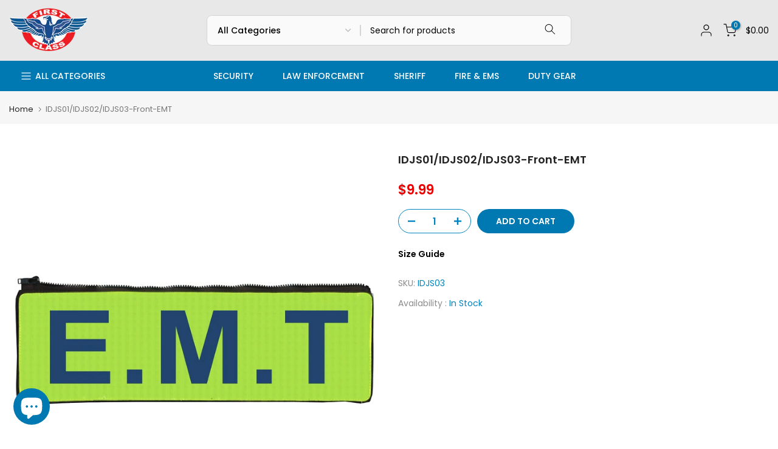

--- FILE ---
content_type: text/css
request_url: https://www.fcuniforms.com/cdn/shop/t/2/assets/categories-menu.css?v=9875331419360950131714686312
body_size: 42
content:
/** Shopify CDN: Minification failed

Line 6:2291 Unexpected ","

**/
.t4s-categories__wrapper{top:100%;right:0;left:0;z-index:9;visibility:hidden;transition:all .2s ease;-webkit-transform:translateY(15px) translateZ(0);transform:translateY(15px) translateZ(0);pointer-events:none;padding:15px 0;padding:0;background-color:#fff;box-shadow:0 5px 15px 0 rgb(0 0 0 / 15%)}.t4s-categories__wrapper .t4s-svg-spinner{width:2rem;height:2rem;line-height:0;--color-foreground:18,18,18;margin:20px auto;display:block}.t4s-categories__wrapper .t4s-svg-spinner:not([hidden]) .t4s-path{stroke:var(--secondary-color)}.t4s-h-cat.is-action__hover .t4s-categories__wrapper,.t4s-h-cat:hover .t4s-categories__wrapper{visibility:visible;opacity:1;z-index:101;-webkit-transform:none;transform:none;pointer-events:auto}#t4s-nav-categories>li>a{font-size:12px;padding:8px 15px;color:var(--text-color);position:relative;min-height:38px;transition:all .3s}#t4s-nav-categories .t4s-sub-menu a,#t4s-nav-categories>li>a:hover{color:var(--text-color)!important}#t4s-nav-categories .type_mn_link>a{color:var(--text-color)!important}#t4s-nav-categories .t4s-sub-menu a:hover{color:var(--accent-color)!important}#t4s-nav-categories>li>a:hover{background-color:rgba(var(--text-color-rgb),.08)}#t4s-nav-categories>li:not(:last-child)>a:before{content:"";position:absolute;top:100%;height:1px;background-color:var(--border-color);z-index:22;display:block;left:0;right:0;width:100%;background-color:rgba(var(--text-color-rgb),.15)}#t4s-nav-categories{padding:0;margin:0}#t4s-nav-categories svg.t4s-icon-select-arrow{transform:rotate(270deg)}#t4s-nav-categories>li{position:relative}#t4s-nav-categories>li>a i{font-size:22px;margin-right:4px}#t4s-nav-categories .t4s_lb_nav{position:relative;right:auto;margin-top:0;margin-left:3px;display:inline-block;line-height:14px;min-width:30px}#t4s-nav-categories li .t4s-sub-menu{padding:15px 0}.rtl_true #t4s-nav-categories li .t4s-sub-menu{padding:15px 0;left:auto!important;right:100%!important;max-width:100vw}#t4s-nav-categories li.t4s-type__lv0_mega .t4s-sub-menu{padding:20px}#t4s-nav-categories li.t4s-type__lv0_mega .t4s-sub-menu li.t4s-menu-item{padding-left:0;padding-right:0}#t4s-nav-categories .type_mn_link .t4s-heading{margin-bottom:10px;padding-bottom:5px}#t4s-nav-categories .t4s-sub-menu .t4s-menu-item{position:relative;padding:5px 20px},#t4s-nav-categories .t4s-sub-menu .type_mn_link .t4s-menu-item{padding:5px 0}#t4s-nav-categories .t4s-sub-menu .type_mn_link2 a{padding:10px 0}#t4s-nav-categories .t4s-sub-menu .type_mn_link2 a:first-child{padding-top:0}#t4s-nav-categories .t4s-sub-menu .type_mn_link2 a:last-child{padding-bottom:0}#t4s-nav-categories>li>.t4s-sub-menu .t4s-sub-menu{position:absolute;left:100%;min-width:270px;padding:15px 0;top:0;background-color:#fff;box-shadow:0 5px 15px #00000026;visibility:hidden;opacity:0;transition:all .2s ease;-webkit-transform:translateY(15px) translateZ(0);transform:translateY(15px) translateZ(0);pointer-events:none}#t4s-nav-categories .t4s-sub-menu .has--children>a{width:100%;display:inline-block;position:relative;padding:0}#t4s-nav-categories .t4s-sub-menu .has--children>a svg{position:absolute;top:50%;transform:translateY(-50%);right:0;width:7px}#t4s-nav-categories>li>.t4s-sub-menu .t4s-menu-item:hover>.t4s-sub-menu{visibility:visible;-webkit-transform:translateY(0) translateZ(0);transform:translateY(0) translateZ(0);pointer-events:auto;opacity:1}#t4s-nav-categories .t4s_lb_nav{position:relative;right:auto;margin-top:0;margin-left:3px;display:inline-block;line-height:14px;min-width:30px;left:auto}


--- FILE ---
content_type: text/javascript
request_url: https://www.fcuniforms.com/cdn/shop/t/2/assets/product-custom-options.js?v=114937393405780344071753997064
body_size: 2911
content:
jQuery(".t4s-product-form__submit").click(()=>{console.log("Add to cart clicked"),jQuery(".t4s-form__product input").each(function(){$(this).prop("required")?console.log("IR"):console.log("NR")})}),jQuery(function($2){"use strict";console.log("custom js...");let chestPatchAmount=0,leftChestPatchAmount=0,rightChestPatchAmount=0,backPatchAmount=0,shoulderPatchAmount=0,leftShoulderPatchAmount=0,rightShoulderPatchAmount=0,totalExtraAmount=0,stockBadgeEngraving=!1,hemming=!1,striping=!1,customText=!1,wholesale=!1,baseProductCost;const shopifyProductData=meta.product.variants,currentSku=$2(".t4s-productMeta__value.t4s-sku-value.t4s-csecondary").html();if(!currentSku)baseProductCost=Number($2(".t4s-product-price").html().split("$")[1].split(" USD")[0]);else{const currentVariantID=shopifyProductData.find(i=>i.sku===currentSku).id;console.log("Shopify Product Data",shopifyProductData);const currentProduct=shopifyProductData.find(i=>i.id==currentVariantID);console.log("Current Product",currentProduct),baseProductCost=currentProduct.price/100,console.log("Base product cost",baseProductCost)}if(baseProductCost>5e3)return;setTimeout(()=>{let wholesalePrice2=$2("table#wsaio-volume-discount--table tbody tr.wsaio_vdRow_40963218178118_1 td:nth-child(2)").text();console.log("**",wholesalePrice2)},2e3);let wholesalePrice=$2("table#wsaio-volume-discount--table tbody tr.wsaio_vdRow_40963218178118_1 td:nth-child(2)").text();console.log("**",wholesalePrice),wholesalePrice&&(baseProductCost=Number($2("table#wsaio-volume-discount--table tbody tr.wsaio_vdRow_40963218178118_1 td:nth-child(2)").text().split(" ")[0].replace("$","")),console.log("Wholesale base product cost",baseProductCost),wholesale=!0),new MutationObserver(function(){if(!wholesale){const newSku=$2(".t4s-sku-wrapper").children()[0].innerHTML;console.log("observed",newSku),baseProductCost=shopifyProductData.find(i=>i.sku==newSku).price/100,console.log("New Base Product Cost",baseProductCost)}console.log("Base product cost in MutationObserver",baseProductCost),recalculatePrice()}).observe($2(".t4s-sku-wrapper")[0],{attributes:!0,childList:!0,subtree:!0,characterData:!0}),$2("#engrave-stock-badge").on("keyup",function(e){const val=$2("#engrave-stock-badge").val();console.log(val),val.length>0?(stockBadgeEngraving=!0,totalExtraAmount=7.99,recalculatePrice()):(stockBadgeEngraving=!1,totalExtraAmount=0,recalculatePrice())}),$2(document).on("change","#consequetive-numbering-line-4",function(event){$2(this).val()=="Yes"?$2(document).find(".endingLine4").removeClass("hidden"):$2(document).find(".endingLine4").addClass("hidden")}),$2(document).on("change","#consequetive-numbering-line-3",function(event){$2(this).val()=="Yes"?$2(document).find(".endingLine3").removeClass("hidden"):$2(document).find(".endingLine3").addClass("hidden")}),$2(document).on("change","#add-text",function(event){$2(this).val().startsWith("Yes")||$2(this).val().startsWith("Right")?(customText=!0,totalExtraAmount+=9.99,recalculatePrice(),$2(document).find(".customTextLevel1").removeClass("hidden")):(customText=!1,totalExtraAmount-=9.99,recalculatePrice(),$2(document).find(".customTextLevel1").addClass("hidden"))}),$2(document).on("change","#print-sides",function(event){$2(this).val().includes("Front and Back")?totalExtraAmount+=5:totalExtraAmount-=5,recalculatePrice()}),$2(document).on("change","#add-velcro",function(event){$2(this).val()=="Yes"?totalExtraAmount+=5:totalExtraAmount=0,recalculatePrice()}),$2(document).on("change","#add-removable-identifiers",function(event){const amount=$2("#add-removable-identifiers :selected").attr("data-amount");totalExtraAmount=Number(amount),recalculatePrice();const color=$2(".is--selected").html(),size=$2(".is-t4s-name__size .t4s-swatch__item.is--selected").html();$2(this).val()=="No"?($2("#productColor").val(""),$2("#productSize").val("")):$2(this).val()=="CUSTOM TEXT"?($2(document).find(".customText").removeClass("hidden"),color&&$2("#productColor").val(color),size&&$2("#productSize").val(size)):(color&&$2("#productColor").val(color),size&&$2("#productSize").val(size),$2(document).find(".customText").addClass("hidden"))}),$2(document).on("change","#add-patches-to-shirt",function(event){resetValues();const color=$2(".is--selected").html();$2(this).val()=="Yes"?($2(document).find(".patchesLevel1").removeClass("hidden"),color&&$2("#productColor").val(color),$2(document).find(".patchesLevel1").removeClass("hidden"),$2(document).find("#tailoring-requires-additional-days").prop("checked",!0)):($2(document).find(".patchesLevel1").addClass("hidden"),$2(document).find("#tailoring-requires-additional-days").prop("checked",!1),$2("#productColor").val(""))}),$2(document).on("change","#add-patches-on-chest",function(event){const target=$2(this).find(":selected").data("target");chestPatchAmount=$2(this).find(":selected").data("amount"),$2(document).find(".left-chest-patch").find("input:radio").prop("checked",!1),$2(document).find(".right-chest-patch").find("input:radio").prop("checked",!1),$2(".left-chest-patch").find(".u4a-patch-value").text(""),leftChestPatchAmount=0,$2(".right-chest-patch").find(".u4a-patch-value").text(""),rightChestPatchAmount=0,target=="left-chest-patch"?($2(document).find(".left-chest-patch").removeClass("hidden"),$2(document).find(".right-chest-patch").addClass("hidden")):target=="right-chest-patch"?($2(document).find(".right-chest-patch").removeClass("hidden"),$2(document).find(".left-chest-patch").addClass("hidden")):target=="left-right-chest-patch"?($2(document).find(".right-chest-patch").removeClass("hidden"),$2(document).find(".left-chest-patch").removeClass("hidden")):($2(document).find(".right-chest-patch").addClass("hidden"),$2(document).find(".left-chest-patch").addClass("hidden"))}),$2(document).on("change","#add-patches-on-shoulders",function(event){const target=$2(this).find(":selected").data("target");shoulderPatchAmount=$2(this).find(":selected").data("amount"),$2(document).find(".left-shoulder-patch").find("input:radio").prop("checked",!1),$2(document).find(".right-shoulder-patch").find("input:radio").prop("checked",!1),$2(".left-shoulder-patch").find(".u4a-patch-value").text(""),$2(".right-shoulder-patch").find(".u4a-patch-value").text(""),leftShoulderPatchAmount=0,rightShoulderPatchAmount=0,target=="left-shoulder-patch"?($2(document).find(".left-shoulder-patch").removeClass("hidden"),$2(document).find(".right-shoulder-patch").addClass("hidden")):target=="right-shoulder-patch"?($2(document).find(".right-shoulder-patch").removeClass("hidden"),$2(document).find(".left-shoulder-patch").addClass("hidden")):target=="left-right-shoulder-patch"?($2(document).find(".right-shoulder-patch").removeClass("hidden"),$2(document).find(".left-shoulder-patch").removeClass("hidden")):($2(document).find(".right-shoulder-patch").addClass("hidden"),$2(document).find(".left-shoulder-patch").addClass("hidden"))}),$2(document).on("change","#add-patches-on-back",function(event){const target=$2(this).find(":selected").data("target");chestPatchAmount=$2(this).find(":selected").data("amount"),$2(document).find(".back-patch").find("input:radio").prop("checked",!1),$2(".back-patch").find(".u4a-patch-value").text(""),backPatchAmount=0,target=="back-patch"&&$2(document).find(".back-patch").removeClass("hidden")});function recalculatePrice(){let wholesaleBase;wholesale||(wholesaleBase=$2(".pro_des ins .money").first().text(),console.log("sdfsfsd",wholesaleBase),wholesaleBase&&(wholesaleBase=Number(wholesaleBase.replace("$","").trim()),console.log(wholesaleBase),wholesale=wholesaleBase,baseProductCost=wholesale));let newPrice=chestPatchAmount+leftChestPatchAmount+rightChestPatchAmount+backPatchAmount+shoulderPatchAmount+leftShoulderPatchAmount+rightShoulderPatchAmount+totalExtraAmount+baseProductCost;wholesaleBase&&(newPrice=newPrice-baseProductCost+wholesaleBase),console.log(),console.log("Recalculation happening",newPrice,baseProductCost),$2(".t4s-product-price").html("$"+newPrice.toFixed(2)+" USD")}$2(document).on("change","#add-hemming",function(event){$2(this).val()=="Yes"?(hemming=!0,totalExtraAmount+=4.99,recalculatePrice(),$2(".patchesLevel1").removeClass("hidden")):(hemming=!1,totalExtraAmount-=4.99,recalculatePrice(),$2(".patchesLevel1").addClass("hidden"))}),$2(document).on("change","#add-striping",function(event){$2(this).val()=="Yes"?(striping=!0,totalExtraAmount+=9.99,recalculatePrice(),$2(".patchesLevel1.expedited-shipping").hide(),$2(document).find(".patchesLevel2").removeClass("hidden"),$2(document).find(".patchesLevel2").removeClass("hidden"),$2(document).find("#striping-requires-additional-days").prop("checked",!0)):(striping=!1,totalExtraAmount-=9.99,recalculatePrice(),$2(document).find(".patchesLevel2").addClass("hidden"),$2(".patchesLevel1.expedited-shipping").show(),$2(document).find("#striping-requires-additional-days").prop("checked",!1))}),$2(document).on("change",".back-patch input[type=radio]",function(event){backPatchAmount=$2(this).data("amount");const amount=parseFloat($2(this).data("amount"))?" + $"+parseFloat($2(this).data("amount")):"";console.log(amount),$2(".back-patch").find(".u4a-patch-value").text("- "+$2(this).val()),recalculatePrice()}),$2(document).on("change",".left-chest-patch input[type=radio]",function(event){leftChestPatchAmount=$2(this).data("amount");const amount=parseFloat($2(this).data("amount"))?" + $"+parseFloat($2(this).data("amount")):"";console.log(amount),$2(".left-chest-patch").find(".u4a-patch-value").text("- "+$2(this).val()),recalculatePrice()}),$2(document).on("change",".right-chest-patch input[type=radio]",function(event){rightChestPatchAmount=$2(this).data("amount");const amount=parseFloat($2(this).data("amount"))?" + $"+parseFloat($2(this).data("amount")):"";console.log(amount),$2(".right-chest-patch").find(".u4a-patch-value").text("- "+$2(this).val()),recalculatePrice()}),$2(document).on("change",".left-shoulder-patch input[type=radio]",function(event){leftShoulderPatchAmount=$2(this).data("amount");const amount=parseFloat($2(this).data("amount"))?" + $"+parseFloat($2(this).data("amount")):"";console.log(amount),$2(".left-shoulder-patch").find(".u4a-patch-value").text("- "+$2(this).val()),recalculatePrice()}),$2(document).on("change",".right-shoulder-patch input[type=radio]",function(event){rightShoulderPatchAmount=$2(this).data("amount");const amount=parseFloat($2(this).data("amount"))?" + $"+parseFloat($2(this).data("amount")):"";console.log(amount),$2(".right-shoulder-patch").find(".u4a-patch-value").text("- "+$2(this).val()),recalculatePrice()}),$2("button.t4s-product-form__submit").on("click",function(event){const hasOptions=$2("[data-swatch-option]").length,optionsSelected=$2("[data-id]").find(".is--selected").length;if(hasOptions!==optionsSelected){event.preventDefault();return}if($2(document).find(".variants-options").html(""),$2(document).find("#u4aAdditionalPrice").val(""),$2("#add-patches-to-shirt").val()!=="Yes"&&stockBadgeEngraving===!1&&hemming===!1&&striping===!1&&customText===!1&&totalExtraAmount==0)return;console.log("About to add products");const currButton=$2(this);currButton.attr("aria-disabled",!0),currButton.addClass("loading"),currButton.find(".loading-overlay__spinner").removeClass("hidden"),event.preventDefault(),stockBadgeEngraving?totalExtraAmount=parseFloat("7.99"):hemming?totalExtraAmount=parseFloat("3.99"):totalExtraAmount=parseFloat(chestPatchAmount)+parseFloat(leftChestPatchAmount)+parseFloat(rightChestPatchAmount)+parseFloat(shoulderPatchAmount)+parseFloat(leftShoulderPatchAmount)+parseFloat(backPatchAmount)+parseFloat(rightShoulderPatchAmount),totalExtraAmount=totalExtraAmount.toFixed(2),totalExtraAmount>0?$2(document).find("#u4aAdditionalPrice").val("$"+totalExtraAmount):$2(document).find("#u4aAdditionalPrice").val("");const variantsHolder=$2(document).find(".u4a-variants-holder");if(variantsHolder.length){const fieldsets=variantsHolder.children("fieldset");$2.each(fieldsets,function(){const variantName=$2(this).children("legend").children(".variantName").text(),variantValue=$2(document).find(`input[name=${variantName}]:checked`).val();$2(document).find(".variants-options").append(`<input type="hidden" name="properties[${variantName}]" value="${variantValue}" />`)})}if($2(".t4s-form__product").validate().form())console.log("validates");else{console.log("does not validate"),currButton.attr("aria-disabled",!1),currButton.removeClass("loading"),currButton.find(".loading-overlay__spinner").addClass("hidden");return}let product={},imgSrc="";$2(".t4s_ratio.t4s-product__media").find("img").length>0?imgSrc=$2("meta[property='og:image:secure_url']").attr("content"):imgSrc=$2(".t4s-product__media-item.is--media-last").find("img").prop("currentSrc");const image=new Image;image.src=imgSrc;var width=image.width,height=image.height;console.log("Height",height,"Width",width),console.log(imgSrc),getBase64Image(imgSrc,width===0?550:width,height===0?550:height).then(function(){product.images=[{attachment:$2(document).find("#img-src-base64").attr("src").replace(/^data:image\/(png|jpg);base64,/,"")}],product.title=$2("meta[property='og:title']").attr("content"),product.sku=$2(document).find(".t4s-sku-value").text(),product.parentURL=window.location.href.split("products")[1],totalExtraAmount==0?product.price=parseFloat(parseFloat(totalExtraAmount)+parseFloat($2(".t4s-product-price").html().split("$")[1])).toFixed(2):product.price=parseFloat($2(".t4s-product-price").html().split("$")[1]),console.log(product),product.id=meta.product.id;let _file=!1;if($2("#upload-file")&&$2("#upload-file")[0]&&$2("#upload-file")[0].files.length>0&&(_file=$2("#upload-file")[0].files[0]),_file){const formData=new FormData;formData.append("file",_file),fetch("https://uaw-shopify-server.onrender.com/api/uploads/single",{method:"POST",body:formData}).then(response=>response.json()).then(data=>{console.log(data);const fileUrl=data.fileUrl,variantID=createProduct(product);if(console.log(variantID),typeof variantID>"u"||!variantID){currButton.attr("aria-disabled",!1),currButton.removeClass("loading"),currButton.find(".loading-overlay__spinner").addClass("hidden"),alert("Something Went Wrong. Please Try Again")||window.location.reload();return}let values,index;for(values=$2(".t4s-form__product").serializeArray(),console.log(values),fileUrl&&values.push({name:"properties[Image Upload]",value:fileUrl}),console.log(values),index=0;index<values.length;++index)if(values[index].name=="id"){values[index].value=variantID;break}values=jQuery.param(values),console.log(values);let success=!1;if($2.ajax({type:"POST",url:"/cart/add.js",dataType:"json",data:values,async:!1,success:function(res){success=!0}}),!success){currButton.attr("aria-disabled",!1),currButton.removeClass("loading"),currButton.find(".loading-overlay__spinner").addClass("hidden"),alert("Something Went Wrong. Please Try Again")||window.location.reload();return}window.location.href="/cart"})}else{const variantID=createProduct(product);if(console.log(variantID),typeof variantID>"u"||!variantID){currButton.attr("aria-disabled",!1),currButton.removeClass("loading"),currButton.find(".loading-overlay__spinner").addClass("hidden"),alert("Something Went Wrong. Please Try Again")||window.location.reload();return}let values,index;for(values=$2(".t4s-form__product").serializeArray(),console.log(values),index=0;index<values.length;++index)if(values[index].name=="id"){values[index].value=variantID;break}values=jQuery.param(values),console.log(values);let success=!1;if($2.ajax({type:"POST",url:"/cart/add.js",dataType:"json",data:values,async:!1,success:function(res){success=!0}}),!success){currButton.attr("aria-disabled",!1),currButton.removeClass("loading"),currButton.find(".loading-overlay__spinner").addClass("hidden"),alert("Something Went Wrong. Please Try Again")||window.location.reload();return}window.location.href="/cart";return}})}),$2("button.t4s-sticky-atc__atc.t4s-btn-loading__svg").on("click",function(event){console.log("farmer");const hasOptions=$2("[data-swatch-option]").length,optionsSelected=$2("[data-id]").find(".is--selected").length;if(hasOptions!==optionsSelected){event.preventDefault();return}if($2(document).find(".variants-options").html(""),$2(document).find("#u4aAdditionalPrice").val(""),$2("#add-patches-to-shirt").val()!=="Yes"&stockBadgeEngraving===!1&&hemming===!1&&striping===!1&&customText===!1)return;console.log("About to add products");const currButton=$2(this);currButton.attr("aria-disabled",!0),currButton.addClass("loading"),currButton.find(".loading-overlay__spinner").removeClass("hidden"),event.preventDefault(),console.log("Bada bing, bada boom"),stockBadgeEngraving?totalExtraAmount=parseFloat("7.99"):hemming?totalExtraAmount=parseFloat("3.99"):totalExtraAmount=parseFloat(chestPatchAmount)+parseFloat(leftChestPatchAmount)+parseFloat(rightChestPatchAmount)+parseFloat(shoulderPatchAmount)+parseFloat(leftShoulderPatchAmount)+parseFloat(backPatchAmount)+parseFloat(rightShoulderPatchAmount),totalExtraAmount=totalExtraAmount.toFixed(2),totalExtraAmount>0?$2(document).find("#u4aAdditionalPrice").val("$"+totalExtraAmount):$2(document).find("#u4aAdditionalPrice").val("");const variantsHolder=$2(document).find(".u4a-variants-holder");if(variantsHolder.length){const fieldsets=variantsHolder.children("fieldset");$2.each(fieldsets,function(){const variantName=$2(this).children("legend").children(".variantName").text(),variantValue=$2(document).find(`input[name=${variantName}]:checked`).val();$2(document).find(".variants-options").append(`<input type="hidden" name="properties[${variantName}]" value="${variantValue}" />`)})}if($2(".t4s-form__product").validate().form())console.log("validates");else{console.log("does not validate"),currButton.attr("aria-disabled",!1),currButton.removeClass("loading"),currButton.find(".loading-overlay__spinner").addClass("hidden");return}let product={},imgSrc="";$2(".t4s_ratio.t4s-product__media").find("img").length>0?imgSrc=$2("meta[property='og:image:secure_url']").attr("content"):imgSrc=$2(".t4s-product__media-item.is--media-last").find("img").prop("currentSrc");const image=new Image;image.src=imgSrc;var width=image.width,height=image.height;console.log("Height",height,"Width",width),console.log(imgSrc),getBase64Image(imgSrc,width===0?550:width,height===0?550:height).done(function(){product.images=[{attachment:$2(document).find("#img-src-base64").attr("src").replace(/^data:image\/(png|jpg);base64,/,"")}],product.title=$2("meta[property='og:title']").attr("content"),product.sku=$2(document).find(".t4s-sku-value").text(),product.parentURL=window.location.href.split("products")[1],totalExtraAmount==0?product.price=parseFloat(parseFloat(totalExtraAmount)+parseFloat($2(".t4s-product-price").html().split("$")[1])).toFixed(2):product.price=parseFloat($2(".t4s-product-price").html().split("$")[1]),console.log(product);const variantID=createProduct(product);if(console.log(variantID),typeof variantID>"u"||!variantID){currButton.attr("aria-disabled",!1),currButton.removeClass("loading"),currButton.find(".loading-overlay__spinner").addClass("hidden"),alert("Something Went Wrong. Please Try Again")||window.location.reload();return}let values,index;for(values=$2(".t4s-form__product").serializeArray(),index=0;index<values.length;++index)if(values[index].name=="id"){values[index].value=variantID;break}console.log(values),values=jQuery.param(values),console.log(values);let success=!1;if($2.ajax({type:"POST",url:"/cart/add.js",dataType:"json",data:values,async:!1,success:function(res){success=!0}}),!success){currButton.attr("aria-disabled",!1),currButton.removeClass("loading"),currButton.find(".loading-overlay__spinner").addClass("hidden"),alert("Something Went Wrong. Please Try Again")||window.location.reload();return}window.location.href="/cart"})});function getBase64Image(img,width,height){var dfrd1=$2.Deferred(),stage=new Konva.Stage({container:"custom-patches-image-container",width,height}),layer=new Konva.Layer,patchImage=new Image;return patchImage.onload=function(){var yoda=new Konva.Image({x:0,y:0,image:patchImage,width,height});layer.add(yoda),stage.add(layer);var dataURL=stage.toDataURL();console.log("dataURL",dataURL),$2("body").append(`<img src="${dataURL}" id="img-src-base64" class="hidden" />`),dfrd1.resolve()},patchImage.crossOrigin="Anonymous",patchImage.src=img,dfrd1.promise()}function resetValues(){chestPatchAmount=0,leftChestPatchAmount=0,rightChestPatchAmount=0,shoulderPatchAmount=0,leftShoulderPatchAmount=0,rightShoulderPatchAmount=0,totalExtraAmount=0,$2("#add-patches-on-chest").val($2("#target option:first").val()),$2(document).find(".left-chest-patch").addClass("hidden"),$2(document).find(".right-chest-patch").addClass("hidden"),$2(".left-chest-patch").find(".u4a-patch-value").text(""),$2(".right-chest-patch").find(".u4a-patch-value").text(""),$2(document).find(".left-chest-patch").find("input:radio").prop("checked",!1),$2(document).find(".right-chest-patch").find("input:radio").prop("checked",!1),$2("#add-patches-on-shoulders").val($2("#target option:first").val()),$2(document).find(".left-shoulder-patch").addClass("hidden"),$2(document).find(".right-shoulder-patch").addClass("hidden"),$2(".left-shoulder-patch").find(".u4a-patch-value").text(""),$2(".right-shoulder-patch").find(".u4a-patch-value").text(""),$2(document).find(".left-shoulder-patch").find("input:radio").prop("checked",!1),$2(document).find(".right-shoulder-patch").find("input:radio").prop("checked",!1)}function createProduct(product){let url="https://uaw-shopify-server.onrender.com/api/products?store=686d7b-2";const variant=meta.product.variants.find(i=>i.sku===product.sku);if(console.log("Variant",variant),variant){let attr1="",attr2="";const{public_title}=variant;public_title&&public_title.includes(" / ")?(attr1=public_title.split(" / ")[0],attr2=public_title.split(" / ")[1]):attr1=public_title,url+=`&attr1=${attr1}`,attr2&&(url+=`&attr2=${attr2}`)}let variantID="";return $2.ajax({type:"POST",url,data:product,async:!1,success:function(res){console.log(res),variantID=res.variants[0].id}}),variantID}$2(document).on("change",".u4a-variants-holder fieldset input[type=radio]",function(event){$2(this).parents("fieldset").children("legend").find(".selectedVariant").text($2(this).val())})});
//# sourceMappingURL=/cdn/shop/t/2/assets/product-custom-options.js.map?v=114937393405780344071753997064


--- FILE ---
content_type: text/javascript
request_url: https://www.fcuniforms.com/cdn/shop/t/2/assets/custom.js?v=53116363564317415321714686459
body_size: -506
content:
jQuery_T4NT(document).ready((function(n){n(document).on("variant:changed",(function(n){}))}));


--- FILE ---
content_type: text/javascript
request_url: https://www.fcuniforms.com/cdn/shop/t/2/assets/t4s_zoom.min.js?v=42468738739988681571714686521
body_size: 3227
content:
(function(t){var e;t.d=t.d||{},t.d.scope={},t.d.createTemplateTagFirstArg=function(t){return t.raw=t},t.d.createTemplateTagFirstArgWithRaw=function(t,e){return t.raw=e,t},t.d.getGlobal=function(t){t=["object"==typeof globalThis&&globalThis,t,"object"==typeof window&&window,"object"==typeof self&&self,"object"==typeof global&&global];for(var e=0;e<t.length;++e){var i=t[e];if(i&&i.Math==Math)return i}throw Error("Cannot find global object")},t.d.global=t.d.getGlobal(this),void 0===e&&(e=function(){}),e.p=""}).call(this||window,window.__wpcc=window.__wpcc||{}),function(t){var e=function(t){return r?t instanceof HTMLElement:t&&"object"==typeof t&&null!==t&&1===t.nodeType&&"string"==typeof t.nodeName},i=function(t,e){e.forEach((function(e){t.classList.add(e)}))},n=function(t,e){e.forEach((function(e){t.classList.remove(e)}))},s=function(){throw Error("Missing parameter")},o=function(t){this.isShowing=!1;var e=void 0===t.namespace?null:t.namespace,i=void 0===t.zoomFactor?s():t.zoomFactor;t=void 0===t.containerEl?s():t.containerEl,this.settings={namespace:e,zoomFactor:i,containerEl:t},this.openClasses=this._buildClasses("open"),this._buildElement()},h=function(t){t=void 0===t?{}:t,this._show=this._show.bind(this),this._hide=this._hide.bind(this),this._handleEntry=this._handleEntry.bind(this),this._handleMovement=this._handleMovement.bind(this);var e=void 0===t.el?s():t.el,i=void 0===t.zoomPane?s():t.zoomPane,n=void 0===t.sourceAttribute?s():t.sourceAttribute,h=void 0===t.handleTouch?s():t.handleTouch,a=void 0===t.onShow?null:t.onShow,l=void 0===t.onHide?null:t.onHide,r=void 0===t.hoverDelay?0:t.hoverDelay,d=void 0===t.touchDelay?0:t.touchDelay,c=void 0===t.hoverBoundingBox?s():t.hoverBoundingBox,u=void 0===t.touchBoundingBox?s():t.touchBoundingBox,p=void 0===t.namespace?null:t.namespace,m=void 0===t.zoomFactor?s():t.zoomFactor,g=void 0===t.boundingBoxContainer?s():t.boundingBoxContainer;this.settings={el:e,zoomPane:i,sourceAttribute:n,handleTouch:h,onShow:a,onHide:l,hoverDelay:r,touchDelay:d,hoverBoundingBox:c,touchBoundingBox:u,namespace:p,zoomFactor:m,boundingBoxContainer:g,passive:void 0!==t.passive&&t.passive},(this.settings.hoverBoundingBox||this.settings.touchBoundingBox)&&(this.boundingBox=new o({namespace:this.settings.namespace,zoomFactor:this.settings.zoomFactor,containerEl:this.settings.boundingBoxContainer})),this.enabled=!0,this._bindEvents()},a=function(t){if(t=void 0===t?{}:t,this.HAS_ANIMATION=!1,"undefined"!=typeof document){var e=document.createElement("div").style;this.HAS_ANIMATION="animation"in e||"webkitAnimation"in e}this._completeShow=this._completeShow.bind(this),this._completeHide=this._completeHide.bind(this),this._handleLoad=this._handleLoad.bind(this),this.isShowing=!1,e=void 0===t.container?null:t.container;var i=void 0===t.zoomFactor?s():t.zoomFactor,n=void 0===t.inline?s():t.inline,o=void 0===t.namespace?null:t.namespace,h=void 0===t.showWhitespaceAtEdges?s():t.showWhitespaceAtEdges,a=void 0===t.containInline?s():t.containInline;this.settings={container:e,zoomFactor:i,inline:n,namespace:o,showWhitespaceAtEdges:h,containInline:a,inlineOffsetX:void 0===t.inlineOffsetX?0:t.inlineOffsetX,inlineOffsetY:void 0===t.inlineOffsetY?0:t.inlineOffsetY,inlineContainer:void 0===t.inlineContainer?document.body:t.inlineContainer},this.openClasses=this._buildClasses("open"),this.openingClasses=this._buildClasses("opening"),this.closingClasses=this._buildClasses("closing"),this.inlineClasses=this._buildClasses("inline"),this.loadingClasses=this._buildClasses("loading"),this._buildElement()},l=function(t,i){if(i=void 0===i?{}:i,this.VERSION="1.4.5",this.triggerEl=t,this.destroy=this.destroy.bind(this),!e(this.triggerEl))throw new TypeError("`new Drift` requires a DOM element as its first argument.");t=i.namespace||null;var n=i.showWhitespaceAtEdges||!1,s=i.containInline||!1,o=i.inlineOffsetX||0,h=i.inlineOffsetY||0,a=i.inlineContainer||document.body,l=i.sourceAttribute||"data-zoom",r=i.zoomFactor||3,d=void 0===i.paneContainer?document.body:i.paneContainer,c=i.inlinePane||375,u=!("handleTouch"in i&&!i.handleTouch),p=i.onShow||null,m=i.onHide||null,g=!("injectBaseStyles"in i&&!i.injectBaseStyles),f=i.hoverDelay||0,v=i.touchDelay||0,y=i.hoverBoundingBox||!1,w=i.touchBoundingBox||!1,_=i.boundingBoxContainer||document.body;if(i=i.passive||!1,!0!==c&&!e(d))throw new TypeError("`paneContainer` must be a DOM element when `inlinePane !== true`");if(!e(a))throw new TypeError("`inlineContainer` must be a DOM element");this.settings={namespace:t,showWhitespaceAtEdges:n,containInline:s,inlineOffsetX:o,inlineOffsetY:h,inlineContainer:a,sourceAttribute:l,zoomFactor:r,paneContainer:d,inlinePane:c,handleTouch:u,onShow:p,onHide:m,injectBaseStyles:g,hoverDelay:f,touchDelay:v,hoverBoundingBox:y,touchBoundingBox:w,boundingBoxContainer:_,passive:i},this.settings.injectBaseStyles&&!document.querySelector(".drift-base-styles")&&((i=document.createElement("style")).type="text/css",i.classList.add("drift-base-styles"),i.appendChild(document.createTextNode(".drift-bounding-box,.drift-zoom-pane{position:absolute;pointer-events:none}@keyframes noop{0%{zoom:1 }}@-webkit-keyframes noop{0%{zoom:1 }}.drift-zoom-pane.drift-open{display:block}.drift-zoom-pane.drift-closing,.drift-zoom-pane.drift-opening{animation:noop 1ms;-webkit-animation:noop 1ms}.drift-zoom-pane{overflow:hidden;width:100%;height:100%;top:0;left:0}.drift-zoom-pane-loader{display:none}.drift-zoom-pane img{position:absolute;display:block;max-width:none;max-height:none}")),(t=document.head).insertBefore(i,t.firstChild)),this._buildZoomPane(),this._buildTrigger()},r="object"==typeof HTMLElement;o.prototype._buildClasses=function(t){var e=["drift-"+t],i=this.settings.namespace;return i&&e.push(i+"-"+t),e},o.prototype._buildElement=function(){this.el=document.createElement("div"),i(this.el,this._buildClasses("bounding-box"))},o.prototype.show=function(t,e){this.isShowing=!0,this.settings.containerEl.appendChild(this.el);var n=this.el.style;n.width=Math.round(t/this.settings.zoomFactor)+"px",n.height=Math.round(e/this.settings.zoomFactor)+"px",i(this.el,this.openClasses)},o.prototype.hide=function(){this.isShowing&&this.settings.containerEl.removeChild(this.el),this.isShowing=!1,n(this.el,this.openClasses)},o.prototype.setPosition=function(t,e,i){var n=window.pageXOffset,s=window.pageYOffset;t=i.left+t*i.width-this.el.clientWidth/2+n,e=i.top+e*i.height-this.el.clientHeight/2+s,t<i.left+n?t=i.left+n:t+this.el.clientWidth>i.left+i.width+n&&(t=i.left+i.width-this.el.clientWidth+n),e<i.top+s?e=i.top+s:e+this.el.clientHeight>i.top+i.height+s&&(e=i.top+i.height-this.el.clientHeight+s),this.el.style.left=t+"px",this.el.style.top=e+"px"},h.prototype._preventDefault=function(t){t.preventDefault()},h.prototype._preventDefaultAllowTouchScroll=function(t){this.settings.touchDelay&&this._isTouchEvent(t)&&!this.isShowing||t.preventDefault()},h.prototype._isTouchEvent=function(t){return!!t.touches},h.prototype._bindEvents=function(){this.settings.el.addEventListener("mouseenter",this._handleEntry,!1),this.settings.el.addEventListener("mouseleave",this._hide,!1),this.settings.el.addEventListener("mousemove",this._handleMovement,!1);var t={passive:this.settings.passive};this.settings.handleTouch?(this.settings.el.addEventListener("touchstart",this._handleEntry,t),this.settings.el.addEventListener("touchend",this._hide,!1),this.settings.el.addEventListener("touchmove",this._handleMovement,t)):(this.settings.el.addEventListener("touchstart",this._preventDefault,t),this.settings.el.addEventListener("touchend",this._preventDefault,!1),this.settings.el.addEventListener("touchmove",this._preventDefault,t))},h.prototype._unbindEvents=function(){this.settings.el.removeEventListener("mouseenter",this._handleEntry,!1),this.settings.el.removeEventListener("mouseleave",this._hide,!1),this.settings.el.removeEventListener("mousemove",this._handleMovement,!1),this.settings.handleTouch?(this.settings.el.removeEventListener("touchstart",this._handleEntry,!1),this.settings.el.removeEventListener("touchend",this._hide,!1),this.settings.el.removeEventListener("touchmove",this._handleMovement,!1)):(this.settings.el.removeEventListener("touchstart",this._preventDefault,!1),this.settings.el.removeEventListener("touchend",this._preventDefault,!1),this.settings.el.removeEventListener("touchmove",this._preventDefault,!1))},h.prototype._handleEntry=function(t){this._preventDefaultAllowTouchScroll(t),this._lastMovement=t,"mouseenter"==t.type&&this.settings.hoverDelay?this.entryTimeout=setTimeout(this._show,this.settings.hoverDelay):this.settings.touchDelay?this.entryTimeout=setTimeout(this._show,this.settings.touchDelay):this._show()},h.prototype._show=function(){if(this.enabled){var t=this.settings.onShow;t&&"function"==typeof t&&t(),this.settings.zoomPane.show(this.settings.el.getAttribute(this.settings.sourceAttribute),this.settings.el.clientWidth,this.settings.el.clientHeight),this._lastMovement&&((t=this._lastMovement.touches)&&this.settings.touchBoundingBox||!t&&this.settings.hoverBoundingBox)&&this.boundingBox.show(this.settings.zoomPane.el.clientWidth,this.settings.zoomPane.el.clientHeight),this._handleMovement()}},h.prototype._hide=function(t){t&&this._preventDefaultAllowTouchScroll(t),this._lastMovement=null,this.entryTimeout&&clearTimeout(this.entryTimeout),this.boundingBox&&this.boundingBox.hide(),(t=this.settings.onHide)&&"function"==typeof t&&t(),this.settings.zoomPane.hide()},h.prototype._handleMovement=function(t){if(t)this._preventDefaultAllowTouchScroll(t),this._lastMovement=t;else{if(!this._lastMovement)return;t=this._lastMovement}if(t.touches)var e=(t=t.touches[0]).clientX,i=t.clientY;else e=t.clientX,i=t.clientY;e=(e-(t=this.settings.el.getBoundingClientRect()).left)/this.settings.el.clientWidth,i=(i-t.top)/this.settings.el.clientHeight,this.boundingBox&&this.boundingBox.setPosition(e,i,t),this.settings.zoomPane.setPosition(e,i,t)},t.d.global.Object.defineProperties(h.prototype,{isShowing:{configurable:!0,enumerable:!0,get:function(){return this.settings.zoomPane.isShowing}}}),a.prototype._buildClasses=function(t){var e=["drift-"+t],i=this.settings.namespace;return i&&e.push(i+"-"+t),e},a.prototype._buildElement=function(){this.el=document.createElement("div"),i(this.el,this._buildClasses("zoom-pane"));var t=document.createElement("div");i(t,this._buildClasses("zoom-pane-loader")),this.el.appendChild(t),this.imgEl=document.createElement("img"),this.el.appendChild(this.imgEl)},a.prototype._setImageURL=function(t){this.imgEl.setAttribute("src",t)},a.prototype._setImageSize=function(t,e){this.imgEl.style.width=t*this.settings.zoomFactor+"px",this.imgEl.style.height=e*this.settings.zoomFactor+"px"},a.prototype.setPosition=function(t,e,i){var n=this.imgEl.offsetWidth,s=this.imgEl.offsetHeight,o=this.el.offsetWidth,h=this.el.offsetHeight,a=o/2-n*t,l=h/2-s*e,r=o-n,d=h-s,c=0<r,u=0<d;s=c?r/2:0,n=u?d/2:0,r=c?r/2:r,d=u?d/2:d,this.el.parentElement===this.settings.inlineContainer&&(u=window.pageXOffset,c=window.pageYOffset,t=i.left+t*i.width-o/2+this.settings.inlineOffsetX+u,e=i.top+e*i.height-h/2+this.settings.inlineOffsetY+c,this.settings.containInline&&(t<i.left+u?t=i.left+u:t+o>i.left+i.width+u&&(t=i.left+i.width-o+u),e<i.top+c?e=i.top+c:e+h>i.top+i.height+c&&(e=i.top+i.height-h+c)),this.el.style.left=t+"px",this.el.style.top=e+"px"),this.settings.showWhitespaceAtEdges||(a>s?a=s:a<r&&(a=r),l>n?l=n:l<d&&(l=d)),this.imgEl.style.transform="translate("+a+"px, "+l+"px)",this.imgEl.style.webkitTransform="translate("+a+"px, "+l+"px)"},a.prototype._removeListenersAndResetClasses=function(){this.el.removeEventListener("animationend",this._completeShow,!1),this.el.removeEventListener("animationend",this._completeHide,!1),this.el.removeEventListener("webkitAnimationEnd",this._completeShow,!1),this.el.removeEventListener("webkitAnimationEnd",this._completeHide,!1),n(this.el,this.openClasses),n(this.el,this.closingClasses)},a.prototype.show=function(t,e,n){this._removeListenersAndResetClasses(),this.isShowing=!0,i(this.el,this.openClasses),this.imgEl.getAttribute("src")!=t&&(i(this.el,this.loadingClasses),this.imgEl.addEventListener("load",this._handleLoad,!1),this._setImageURL(t)),this._setImageSize(e,n),this._isInline?this._showInline():this._showInContainer(),this.HAS_ANIMATION&&(this.el.addEventListener("animationend",this._completeShow,!1),this.el.addEventListener("webkitAnimationEnd",this._completeShow,!1),i(this.el,this.openingClasses))},a.prototype._showInline=function(){this.settings.inlineContainer.appendChild(this.el),i(this.el,this.inlineClasses)},a.prototype._showInContainer=function(){this.settings.container.appendChild(this.el)},a.prototype.hide=function(){this._removeListenersAndResetClasses(),this.isShowing=!1,this.HAS_ANIMATION?(this.el.addEventListener("animationend",this._completeHide,!1),this.el.addEventListener("webkitAnimationEnd",this._completeHide,!1),i(this.el,this.closingClasses)):(n(this.el,this.openClasses),n(this.el,this.inlineClasses))},a.prototype._completeShow=function(){this.el.removeEventListener("animationend",this._completeShow,!1),this.el.removeEventListener("webkitAnimationEnd",this._completeShow,!1),n(this.el,this.openingClasses)},a.prototype._completeHide=function(){this.el.removeEventListener("animationend",this._completeHide,!1),this.el.removeEventListener("webkitAnimationEnd",this._completeHide,!1),n(this.el,this.openClasses),n(this.el,this.closingClasses),n(this.el,this.inlineClasses),this.el.style.left="",this.el.style.top="",this.el.parentElement===this.settings.container?this.settings.container.removeChild(this.el):this.el.parentElement===this.settings.inlineContainer&&this.settings.inlineContainer.removeChild(this.el)},a.prototype._handleLoad=function(){this.imgEl.removeEventListener("load",this._handleLoad,!1),n(this.el,this.loadingClasses)},t.d.global.Object.defineProperties(a.prototype,{_isInline:{configurable:!0,enumerable:!0,get:function(){var t=this.settings.inline;return!0===t||"number"==typeof t&&window.innerWidth<=t}}}),l.prototype._buildZoomPane=function(){this.zoomPane=new a({container:this.settings.paneContainer,zoomFactor:this.settings.zoomFactor,showWhitespaceAtEdges:this.settings.showWhitespaceAtEdges,containInline:this.settings.containInline,inline:this.settings.inlinePane,namespace:this.settings.namespace,inlineOffsetX:this.settings.inlineOffsetX,inlineOffsetY:this.settings.inlineOffsetY,inlineContainer:this.settings.inlineContainer})},l.prototype._buildTrigger=function(){this.trigger=new h({el:this.triggerEl,zoomPane:this.zoomPane,handleTouch:this.settings.handleTouch,onShow:this.settings.onShow,onHide:this.settings.onHide,sourceAttribute:this.settings.sourceAttribute,hoverDelay:this.settings.hoverDelay,touchDelay:this.settings.touchDelay,hoverBoundingBox:this.settings.hoverBoundingBox,touchBoundingBox:this.settings.touchBoundingBox,namespace:this.settings.namespace,zoomFactor:this.settings.zoomFactor,boundingBoxContainer:this.settings.boundingBoxContainer,passive:this.settings.passive})},l.prototype.setZoomImageURL=function(t){this.zoomPane._setImageURL(t)},l.prototype.disable=function(){this.trigger.enabled=!1},l.prototype.enable=function(){this.trigger.enabled=!0},l.prototype.destroy=function(){this.trigger._hide(),this.trigger._unbindEvents()},t.d.global.Object.defineProperties(l.prototype,{isShowing:{configurable:!0,enumerable:!0,get:function(){return this.zoomPane.isShowing}},zoomFactor:{configurable:!0,enumerable:!0,get:function(){return this.settings.zoomFactor},set:function(t){this.settings.zoomFactor=t,this.zoomPane.settings.zoomFactor=t,this.trigger.settings.zoomFactor=t,this.boundingBox.settings.zoomFactor=t}}}),Object.defineProperty(l.prototype,"isShowing",{get:function(){return this.isShowing}}),Object.defineProperty(l.prototype,"zoomFactor",{get:function(){return this.zoomFactor},set:function(t){this.zoomFactor=t}}),l.prototype.setZoomImageURL=l.prototype.setZoomImageURL,l.prototype.disable=l.prototype.disable,l.prototype.enable=l.prototype.enable,l.prototype.destroy=l.prototype.destroy,window.Drift=l}.call(this||window,window.__wpcc=window.__wpcc||{}),function(t){"use strict";var e=t(window).width(),i=t("html");T4SThemeSP.ProductZoom=function(){var n="zoom_fade_media",s="zoom_fade_info",o="is-zoom-enabled",h="is--zoom_tp_";function a(e){var o,a=(o=e.attr("data-zoom-options"),JSON.parse(o||"{}")),l=e.find("[data-t4s-zoom-media]"),r=e.find("[data-t4s-zoom-info]"),d=a.isZoomPR?e.find('[data-media-type="image"] [data-master]'):e.find("[data-zoom-target]"),c=r.find(".t4s-product__zoom-wrapper")[0],u=a.type,p=a.magnify,m=(a.touch,a.pr_type),g="external"==u;e.addClass(h+u),"2"==u&&m&&(u="1",i.removeClass(h+"external").addClass(h+"inner")),d.each((function(){var e=t(this),i=e[0];e.attr("width")||e.attr("data-width"),e.attr("width")||e.attr("data-height"),new Drift(i,{sourceAttribute:"data-master",zoomFactor:p,inlinePane:!g&&"inner2"==u,containInline:g,paneContainer:g?c:e.parent()[0],hoverBoundingBox:g,handleTouch:!1,onShow:function(){l.addClass(n),r.addClass(s)},onHide:function(){l.removeClass(n),r.removeClass(s)}})}))}return function(){var i=t("[data-t4s-zoom-main]:not(."+o+")");0==i.length||e<1025||i.addClass(o).each((function(){a(t(this))}))}}()}(jQuery_T4NT),jQuery_T4NT(document).ready((function(){T4SThemeSP.ProductZoom()}));
